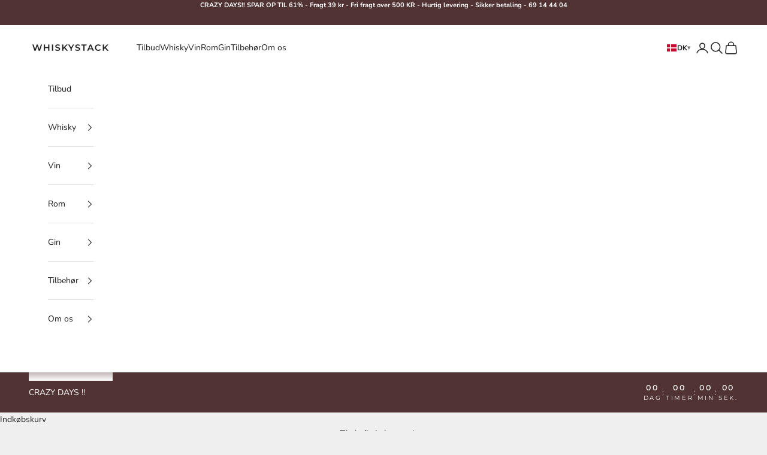

--- FILE ---
content_type: application/javascript; charset=utf-8
request_url: https://mitid.bewise.dk/script/ce8edbdd-e425-4973-aa59-1b7a23f0f15a/whiskystack
body_size: 9013
content:

const ageVerification_script = (function () {
    return {
        initialize: function () {
            var ageVerificationShopIdentifier = 'whiskystack';
            var ageVerificationShopGuid = 'ce8edbdd-e425-4973-aa59-1b7a23f0f15a';
            var ageVerificationUrl = 'https://mitid.bewise.dk';

            var ageVerificationSite = window.Shopify.country;

            var ageVerificationUnder18Error = getWindowVariable('ageVerificationUnder18Error', 'Vi kunne desværre ikke bekræfte at du er over 18år og kan derfor ikke gennemføre denne ordre.');
            var ageVerificationText = getWindowVariable('ageVerificationText', 'Ny dansk lovgivning kræver aldersverificering ved køb af tobak og alkohol på internettet.');
            var ageVerificationBtnText = getWindowVariable('ageVerificationBtnText', 'Bekræft alder med MitID');
            var ageVerificationStepOneText = getWindowVariable('ageVerificationStepOneText', 'Klik og åben MitID og verificer din alder.');
            var ageVerificationStepTwoText = getWindowVariable('ageVerificationStepTwoText', 'Tak, du er nu klar til at gennemføre din ordre.');
            var ageVerificationHeaderText = getWindowVariable('ageVerificationHeaderText', 'MitID Aldersverificering');
            var ageVerificationLogoUrl = getWindowVariable('ageVerificationLogo', '');
            var ageVerificationCountryText = getWindowVariable('ageVerificationHeaderText', 'Hvis dit leveringsland er udenfor Danmark, kræves der ikke MitID aldersverficering.');
            var ageVerificationCheckboxText = getWindowVariable('ageVerificationCheckboxText', 'My delivery country is outside Denmark');

            var ageVerificationSiteData = [{"Site":"DK","CountryValue":null,"CountrySelector":"","ShippingcountrySelector":"","SetShippingAddressSelector":"","ReturnURL":null,"OrderField":"","AgeLimitBannerFooterSelector":"","AgeLimitBannerFooterStyle":"","AgeLimitBannerFooterInsertionLocation":null,"AgeLimitBannerCheckOutSelector":"","AgeLimitBannerCheckOutStyle":"","AgeLimitBannerCheckOutInsertionLocation":null,"GlobalSiteCss":""}];
            var ageVerificationSiteDataObj = ageVerificationSiteData.find(x => x.Site == ageVerificationSite);
            var ageVerificationCountryValue = ageVerificationSiteData.find(x => x.Site == ageVerificationSite)?.CountryValue || "";
            //var countrySelector = ageVerificationSiteData.find(x => x.Site == ageVerificationSite)?.CountrySelector || "";
            var countrySelector = ageVerificationSiteData.some(
                item => item.CountrySelector !== null && item.CountrySelector !== undefined && item.CountrySelector !== ''
            ) ? ageVerificationSiteData[0].CountrySelector : '';
            const checkboxSelectors = '#agree'.split(',').map(s => s.trim()).filter(s => s !== '');



            if (ageVerificationSiteDataObj.AgeLimitBannerFooterSelector && ageVerificationSiteDataObj.AgeLimitBannerFooterSelector != "") {
                var el = document.querySelector(ageVerificationSiteDataObj.AgeLimitBannerFooterSelector);

                if (el) {
                    var placement = ageVerificationSiteDataObj.AgeLimitBannerFooterInsertionLocation || "Append";

                    var img = document.createElement("img");
                    img.src = "https://mitid.bewise.dk/img/agelimit.jpg";
                    img.classList = "agelimitBannerImage agelimitBannerImageFooter";
                    img.style.cssText = ageVerificationSiteDataObj.AgeLimitBannerFooterStyle;
                    insertElement(el, img, placement);
                    addStylesheetIfNotExists();
                }
            }

            if (ageVerificationSiteDataObj.AgeLimitBannerCheckOutSelector && ageVerificationSiteDataObj.AgeLimitBannerCheckOutSelector != "") {
                var el = document.querySelector(ageVerificationSiteDataObj.AgeLimitBannerCheckOutSelector);

                if (el) {
                    var placement = ageVerificationSiteDataObj.AgeLimitBannerCheckOutInsertionLocation || "Append";

                    var img = document.createElement("img");
                    img.src = "https://mitid.bewise.dk/img/agelimit.jpg";
                    img.classList = "agelimitBannerImage agelimitBannerImageCheckout";
                    img.style.cssText = ageVerificationSiteDataObj.AgeLimitBannerCheckOutStyle;
                    insertElement(el, img, placement);
                    addStylesheetIfNotExists();
                }
            }

            if (ageVerificationSiteDataObj.GlobalSiteCss && ageVerificationSiteDataObj.GlobalSiteCss != "") {
                const style = document.createElement("style");
                style.textContent = ageVerificationSiteDataObj.GlobalSiteCss;

                insertElement(document.body, style, 'Append');
            }

            function insertElement(referenceElement, newElement, placement) {
                switch (placement) {
                    case 'Append':
                        referenceElement.appendChild(newElement);
                        break;
                    case 'Prepend':
                        referenceElement.insertBefore(newElement, referenceElement.firstChild);
                        break;
                    case 'Before':
                        referenceElement.parentNode.insertBefore(newElement, referenceElement);
                        break;
                    case 'After':
                        if (referenceElement.nextSibling) {
                            referenceElement.parentNode.insertBefore(newElement, referenceElement.nextSibling);
                        } else {
                            referenceElement.parentNode.appendChild(newElement);
                        }
                        break;
                    case 'Replace':
                        if (referenceElement.parentNode) {
                            referenceElement.parentNode.replaceChild(newElement, referenceElement);
                        }
                        break;
                    default:
                        console.error('Unknown placement: ' + placement);
                }
            }

            function getWindowVariable(variableName, defaultValue) {
                return window[variableName] !== undefined ? window[variableName] : defaultValue;
            }

            function addVerificationStep() {
                const selectors = [
                    '.shopify-payment-button',
                    'button[name="checkout"]',
                    'button[name="CartDrawer-Form"]',
                    'input[name="checkout"]',
                    'button.cart__checkout-button',
                    'shopify-google-pay-button',
                    'shopify-apple-pay-button',
                    'shop-pay-wallet-button',
                    '.checkout-btn',
                    'button#accept-terms[onclick="setCheckbox();"]',
                    'button[name="custom_checkout"]',
                    'a[href="/checkout"]',
                    'a[href*="https://checkout.reepay.com/"]'
                ];

                selectors.forEach(selector => {
                    const buttons = document.querySelectorAll(selector);
                    buttons.forEach(button => {
                        handleButtonOverlay(button, selector);
                    });
                });

                const observer = new MutationObserver((mutationsList, observer) => {
                    mutationsList.forEach(mutation => {
                        mutation.addedNodes.forEach(addedNode => {
                            if (addedNode.nodeType === 1) { // Ensure it's an element node
                                // Check if the added node itself matches any selector
                                selectors.forEach(selector => {
                                    if (addedNode.matches(selector)) {
                                        handleButtonOverlay(addedNode, selector);
                                        return; // Exit loop after first match
                                    }
                                });

                                // Check if any child of the added node matches any selector
                                selectors.forEach(selector => {
                                    const matchingChild = addedNode.querySelector(selector);
                                    if (matchingChild) {
                                        handleButtonOverlay(matchingChild, selector);
                                        return; // Exit loop after first match
                                    }
                                });
                            }
                        });
                    });
                });

                observer.observe(document.body, { childList: true, subtree: true });

                document.body.classList.add('ageVerificationLoaded');
            }

            function handleButtonOverlay(button, selector) {

                const parent = button.parentElement;
                if (parent) {
                    const siblings = Array.from(parent.parentElement.children);
                    const siblingButton = siblings.find(sibling => sibling !== parent && sibling.tagName === 'BUTTON' && sibling.hasAttribute('onclick'));

                    if (siblingButton && siblingButton.getAttribute('onclick').includes('[tac-co-original="true"]')) {
                        button = siblingButton;
                    }
                }

                var pos = button.getBoundingClientRect();
                var overlayDiv = document.createElement('div');
                overlayDiv.style.display = 'block';
                overlayDiv.style.cursor = 'pointer';
                overlayDiv.style.position = 'absolute';

                function setOverLayPos(pos) {
                    let isVisible = getIsVisible(button);

                    if (isVisible) {
                        overlayDiv.style.zIndex = getHighestZIndex(button);
                        overlayDiv.style.display = 'block';
                        overlayDiv.style.height = pos.height + 'px';
                        overlayDiv.style.width = pos.width + 'px';
                        overlayDiv.style.top = pos.top + window.scrollY + 'px';
                        overlayDiv.style.left = pos.left + window.scrollX + 'px';
                    } else {
                        overlayDiv.style.display = 'none';
                    }
                }

                setOverLayPos(pos);

                watchPositionChange(button, (newRect, oldRect) => {
                    var pos = button.getBoundingClientRect();
                    setOverLayPos(pos);
                });

                watchVisibleChange(button, () => {
                    var pos = button.getBoundingClientRect();
                    setOverLayPos(pos);
                });

                window.addEventListener('resize', function () {
                    var pos = button.getBoundingClientRect();
                    setOverLayPos(pos);
                });


                overlayDiv.addEventListener('touchstart', function (event) {
                    overlayDiv.click();
                });


                overlayDiv.addEventListener('click', function (event) {
                    event.preventDefault();
                    event.stopPropagation();
                    checkboxSelectors.forEach(selector => {
                        const checkboxElement = document.querySelector(selector);
                        if (checkboxElement)
                            createAgeCookieValue(selector, checkboxElement.checked);
                    });

                    let overlayButton = this;
                    document.activeElement.blur();

                    fetch('/cart.json')
                        .then(response => response.json())
                        .then(data => {
                            var productNumbers = data.items
                                .map(item => item.product_id.toString());

                            if (meta.page.pageType == "product" && meta.product != undefined) {
                                productNumbers.push(meta.product.id.toString());
                            }

                            let headers = {
                                'Content-Type': 'application/json',
                                'AgeVerification': ageVerificationToken,
                                'AgeVerificationShopIdentifier': ageVerificationShopIdentifier,
                                'AgeVerificationShopGuid': ageVerificationShopGuid
                            };

                            let cookieVerified = getAgeCookie();

                            if (cookieVerified.hasOwnProperty('ageVerified18') && cookieVerified.ageVerified18 === "true") {
                                headers['Validated18'] = true;
                            }
                            if (cookieVerified.hasOwnProperty('ageVerified16') && cookieVerified.ageVerified16 === "true") {
                                headers['Validated16'] = true;
                            }

                            if (window.customerData !== undefined && window.customerData.isLoggedIn) {
                                headers['CustomerId'] = customerData.id;
                            }

                            fetch(ageVerificationUrl + '/VerifyBasket', {
                                method: 'POST',
                                headers: headers,
                                body: JSON.stringify(productNumbers)
                            })
                                .then(response => response.json())
                                .then(data => {
                                    if (data.needVerfication) {
                                        addVerificationHTML(selector);
                                    } else {
                                        if (overlayButton.parentElement.tagName.toLowerCase() === 'button') {
                                            overlayButton.parentElement.click();
                                        } else {
                                            overlayButton.parentElement.querySelector(selector).click();
                                        }
                                    }
                                })
                                .catch(error => {
                                    console.warn('Error fetching cart:', error);
                                });
                        })
                        .catch(error => {
                            console.error('Error fetching cart:', error);
                        });
                });

                document.body.append(overlayDiv);
            }

            function getHighestZIndex(element) {
                let zIndex = 0;
                while (element) {
                    let currentZIndex = window.getComputedStyle(element).getPropertyValue("z-index");
                    if (currentZIndex !== 'auto') {
                        currentZIndex = parseInt(currentZIndex, 10);
                        if (currentZIndex > zIndex) {
                            zIndex = currentZIndex;
                        }
                    }
                    element = element.parentElement;
                }
                return zIndex + 1;
            }

            function getIsVisible(element) {
                let isVisible = true;
                while (element) {
                    const style = window.getComputedStyle(element);

                    // Check if the element or its parent has display:none, visibility:hidden, or opacity:0
                    if (style.display === 'none' || style.visibility === 'hidden' || style.opacity === '0') {
                        isVisible = false;
                        break;
                    }

                    element = element.parentElement;
                }
                return isVisible;
            }

            function watchVisibleChange(el, callback) {
                let lastVisibility = getIsVisible(el);

                function checkVisibility() {
                    const isVisible = getIsVisible(el);
                    if (isVisible !== lastVisibility) {
                        callback(isVisible);
                        lastVisibility = isVisible;
                    }
                    requestAnimationFrame(checkVisibility);
                }

                requestAnimationFrame(checkVisibility);
            }

            function watchPositionChange(el, callback) {
                let lastRect = el.getBoundingClientRect();

                function checkPosition() {
                    const newRect = el.getBoundingClientRect();
                    if (newRect.top !== lastRect.top || newRect.left !== lastRect.left) {
                        callback(newRect, lastRect);
                        lastRect = newRect;
                    }
                    requestAnimationFrame(checkPosition);
                }

                requestAnimationFrame(checkPosition);
            }

            function addStylesheetIfNotExists() {
                const stylesheetHref = ageVerificationUrl + '/style.css';
                const existingLink = document.querySelector(`link[href="${stylesheetHref}"]`);

                if (!existingLink) {
                    const link = createElementWithAttributes('link', {
                        rel: 'stylesheet',
                        href: stylesheetHref
                    });
                    document.head.appendChild(link);
                }
            }

            function addVerificationHTML(btnClicked) {
                let isCreated = document.getElementById('ageVerification');
                if (isCreated) {
                    return;
                }

                // Adding the stylesheet link
                addStylesheetIfNotExists(ageVerificationUrl);

                const ageVerificationContainer = createElementWithAttributes('div', { id: 'ageVerification' });
                const ageVerificationContent = createElementWithAttributes('div', { id: 'ageVerificationContent' });
                ageVerificationContainer.appendChild(ageVerificationContent);

                if (ageVerificationLogoUrl) {
                    const logo = createElementWithAttributes('img', { id: 'ageVerificationLogo', src: ageVerificationLogoUrl });
                    ageVerificationContent.appendChild(logo);
                }

                const ageHeader = createElementWithAttributes('span', { class: 'ageVerificationHeader' }, ageVerificationHeaderText);
                ageVerificationContent.appendChild(ageHeader);
                const ageVerificationTextDiv = createElementWithAttributes('div', { class: 'ageVerification-text' }, ageVerificationText);
                ageVerificationContent.appendChild(ageVerificationTextDiv);

                const ageVerificationRedirectDiv = createElementWithAttributes('div', { id: 'ageVerificationRedirectDiv' });
               
                const stepsList = document.createElement('ul');

                const step1 = document.createElement('li');
                const step1Span = document.createElement('span');
                step1Span.textContent = '1';
                step1.append(step1Span);
                step1.append(ageVerificationStepOneText);
                stepsList.append(step1);

                const step2 = document.createElement('li');
                const step2Span = document.createElement('span');
                step2Span.textContent = '2';
                step2.append(step2Span);
                step2.append(ageVerificationStepTwoText);
                stepsList.append(step2);

                ageVerificationRedirectDiv.append(stepsList);

                var ageVerified = getAgeCookie("ageVerified", "ageVerification");
                if (ageVerified === 'false') {
                    const ageVerificationError = document.createElement('div');
                    ageVerificationError.classList.add('ageVerification-error');
                    ageVerificationError.textContent = ageVerificationUnder18Error;
                    ageVerificationContent.append(ageVerificationError);
                }

                const verifyAgeButton = createElementWithAttributes('div', {
                    id: 'verify-age-button',
                    class: 'ageVerification-button ageVerification-button-disabled'
                }, `<span>${ageVerificationBtnText}</span>`);

                verifyAgeButton.onclick = function () {
                    createAgeCookieValue("ageVerifiedBtnSelector", btnClicked);
                    const urlWithoutOrigin = location.href.replace(location.origin, '');
                    //window.location.href = ageVerificationUrl + "/start-verification?ageVerificationShopGuid=" + ageVerificationShopGuid + "&ageVerificationShopIdentifier=" + ageVerificationShopIdentifier + "&site=" + ageVerificationSite + "&returnUrl=" + encodeURIComponent(urlWithoutOrigin);

                    const verificationGuid = generateGUID();

                    createAgeCookieValue('verificationGuid', verificationGuid);

                    const baseUrl = new URL('/start-verification', ageVerificationUrl);

                    let params = new URLSearchParams({
                        ageVerificationShopGuid,
                        ageVerificationShopIdentifier,
                        site: ageVerificationSite,
                        returnUrl: urlWithoutOrigin,
                        verificationGuid: verificationGuid
                    });

                    if (window.customerData !== undefined && window.customerData.isLoggedIn) {
                        params.append('CustomerId', window.customerData.id);
                    }

                    baseUrl.search = params.toString();

                    window.location.href = baseUrl.toString();
                };
                ageVerificationRedirectDiv.append(verifyAgeButton);
                ageVerificationContent.appendChild(ageVerificationRedirectDiv);
                const ageVerificationClose = createElementWithAttributes('div', { id: 'ageVerificationClose' }, '×');
                ageVerificationContent.appendChild(ageVerificationClose);

                ageVerificationClose.onclick = function () {
                    ageVerificationContainer.remove();
                    deleteAgeCookieValue("ageVerifiedBtnSelector");
                };
                ageVerificationContent.append(ageVerificationClose);

                document.body.append(ageVerificationContainer);
            }

            function createElementWithAttributes(tag, attributes = {}, innerHTML = '') {
                const element = document.createElement(tag);
                Object.keys(attributes).forEach(attr => element.setAttribute(attr, attributes[attr]));
                element.innerHTML = innerHTML;
                return element;
            }

            var cookieName = "ageVerificationCookie";
            function deleteAgeCookie() {
                document.cookie = cookieName + "=; expires=Thu, 01 Jan 1970 00:00:00 UTC; path=/;";
            }

            function deleteAgeCookieValue(name) {
                let cookieObj = getAgeCookie();
                delete cookieObj[name];
                let encryptedValue = btoa(simpleEncryptDecrypt(JSON.stringify(cookieObj)));
                setCookie(encryptedValue);
            }

            function createAgeCookieValue(name, value) {
                let cookieObj = getAgeCookie();
                cookieObj[name] = value;
                let encryptedValue = btoa(simpleEncryptDecrypt(JSON.stringify(cookieObj)));
                setCookie(encryptedValue);
            }

            function setCookie(encryptedValue) {
                let expirationTime = new Date();
                expirationTime.setTime(expirationTime.getTime() + (1 * 60 * 60 * 1000)); // 1 hour = 60 minutes * 60 seconds * 1000 milliseconds
                let expires = "expires=" + expirationTime.toUTCString();
                document.cookie = cookieName + "=" + encodeURIComponent(encryptedValue) + "; " + expires + "; path=/";
            }

            function getAgeCookieValue(name) {
                let cookieObj = getAgeCookie();
                return cookieObj[name];
            }

            function getAgeCookie() {
                let cookieName = "ageVerificationCookie";
                if (document.cookie.length > 0) {
                    let start = document.cookie.indexOf(cookieName + "=");
                    if (start != -1) {
                        start = start + cookieName.length + 1;
                        let end = document.cookie.indexOf(";", start);
                        if (end == -1) end = document.cookie.length;
                        let encryptedValue = decodeURIComponent(document.cookie.substring(start, end));

                        let decryptedValue = simpleEncryptDecrypt(atob(encryptedValue));
                        return JSON.parse(decryptedValue);
                    }
                }
                return {};
            }

            function simpleEncryptDecrypt(input) {
                let key = "ageVerification";
                let output = '';
                for (let i = 0; i < input.length; i++) {
                    output += String.fromCharCode(input.charCodeAt(i) ^ key.charCodeAt(i % key.length));
                }
                return output;
            }

            function getUrlParameter(name) {
                name = name.replace(/[\[]/, '\\[').replace(/[\]]/, '\\]');
                var regex = new RegExp('[\\?&]' + name + '=([^&#]*)');
                var results = regex.exec(window.location.search);
                return results === null ? '' : decodeURIComponent(results[1].replace(/\+/g, ' '));
            }

            var ageVerificationError = getUrlParameter('ageVerificationError');
            if (ageVerificationError) {
                alert(ageVerificationError);
            }

            var ageVerificationToken = getAgeCookieValue('verificationGuid');
            if (!ageVerificationToken) {
                ageVerificationToken = getUrlParameter('ageVerificationToken');
            }
            if (ageVerificationToken) {
                fetch('/cart.js')
                    .then(response => response.json())
                    .then(data => {
                        var productNumbers = data.items
                            .map(item => item.product_id.toString());

                        if (meta.page.pageType == "product" && meta.product != undefined) {
                            productNumbers.push(meta.product.id.toString());
                        }

                        fetch(ageVerificationUrl + '/VerifyToken', {
                            method: 'POST',
                            headers: {
                                'Content-Type': 'application/json',
                                'VerificationGuid': ageVerificationToken,
                                'AgeVerificationShopIdentifier': ageVerificationShopIdentifier,
                                'AgeVerificationShopGuid': ageVerificationShopGuid,
                            },
                            body: JSON.stringify(productNumbers)
                        })
                            .then(response => {
                                if (response.ok) {
                                    return response.json();
                                } else {
                                    throw new Error('Bad response from server');
                                }
                            })
                            .then(result => {

                                if (result["isOver16"] == true || result["isOver18"] == true) {
                                    if (result["isOver16"]) {
                                        createAgeCookieValue("ageVerified16", result["isOver16"].toString());
                                    }
                                    if (result["isOver18"]) {
                                        createAgeCookieValue("ageVerified18", result["isOver18"].toString());
                                    }

                                    fetch('/cart/update.js', {
                                        method: 'POST',
                                        headers: {
                                            'Content-Type': 'application/json'
                                        },
                                        body: JSON.stringify({
                                            attributes: {
                                                MitID_18: result["isOver18"],
                                                MitID_16: result["isOver16"],
                                                MitID_timestamp: result["timestamp"],
                                                MitID_idToken: result["idToken"],
                                            }
                                        })
                                    })
                                        .then(response => response.json())
                                        .then(data => {
                                            if (result["isOver16"] == true || result["isOver18"] == true) {
                                                triggerButtonClick();
                                            } else {
                                                alert("Kunne ikke verficerer din alder");
                                            }
                                        })
                                        .catch(error => {
                                            console.error('Error:', error);
                                        });
                                } else {
                                    addVerificationStep();
                                }

                                deleteAgeCookieValue('verificationGuid');

                            })
                            .catch(error => {
                                console.error(error);
                                deleteAgeCookie();
                                addVerificationStep();
                            });
                    })
                    .catch(error => {
                        console.error('Error fetching cart:', error);
                    });
            } else {
                addVerificationStep();
            }

            function triggerCheckboxClicks() {
                checkboxSelectors.forEach((selector) => {
                    const isSelectorChecked = getAgeCookieValue(selector);
                    let el = document.querySelector(selector);
                    if (el != null && el != undefined) {
                        if (el.tagName.toLowerCase() === 'input') {
                            el.checked = isSelectorChecked;
                            el.dispatchEvent(new Event('click', { bubbles: true }));
                        } else {
                            el.click();
                        }
                    }

                    deleteAgeCookieValue(selector);
                });
            }

            function triggerButtonClick() {
                var btnSelector = getAgeCookieValue("ageVerifiedBtnSelector");
                if (btnSelector != '') {
                    deleteAgeCookieValue("ageVerifiedBtnSelector");
                    triggerCheckboxClicks();
                    const buttons = document.querySelectorAll(btnSelector);
                    buttons.forEach(button => {
                        if (button.tagName.toLowerCase() === 'button' || button.tagName.toLowerCase() === 'input') {

                            let clickEvent = new MouseEvent('click', { bubbles: true });
                            button.dispatchEvent(clickEvent);
                            button.click();

                        } else if (button.tagName.toLowerCase() === 'div') {
                            const childButton = button.querySelector('button');
                            if (btnSelector == '.shopify-payment-button') {

                                if (childButton != undefined && childButton != null) {
                                    childButton.click();
                                }

                                const observer = new MutationObserver((mutationsList, observer) => {
                                    mutationsList.forEach(mutation => {
                                        mutation.addedNodes.forEach(addedNode => {
                                            if (addedNode.tagName && addedNode.tagName.toLowerCase() === 'button') {
                                                addedNode.click();
                                                observer.disconnect(); // Stop observing after the button is clicked
                                            }
                                        });
                                    });
                                });
                                // Start observing the div for child node additions
                                observer.observe(button, { childList: true, subtree: true });
                            } else if (childButton) {

                                childButton.click();
                            } else {
                                button.parentElement.firstElementChild.click();
                            }
                        } else {
                            let clickEvent = new MouseEvent('click', { bubbles: true });
                            button.dispatchEvent(clickEvent);
                            button.click();
                        }
                    });
                }
            }

            if (window.customerData !== undefined) {
                var isLoggedIn = getAgeCookieValue("isLoggedIn");
                if (customerData.isLoggedIn.toString() === 'true' && (isLoggedIn === "false" || isLoggedIn == false || isLoggedIn == undefined)) {
                    createAgeCookieValue("isLoggedIn", true);

                    let cookieVerified = getAgeCookie();

                    if (cookieVerified.hasOwnProperty('ageVerified18')) {
                        return;
                    }
                    if (cookieVerified.hasOwnProperty('ageVerified16')) {
                        return;
                    }

                    let headers = {
                        'Content-Type': 'application/json',
                        'AgeVerificationShopIdentifier': ageVerificationShopIdentifier,
                        'AgeVerificationShopGuid': ageVerificationShopGuid,
                        'CustomerId': customerData.id
                    };

                    fetch(ageVerificationUrl + '/VerifyCustomer', {
                        method: 'POST',
                        headers: headers,
                    })
                        .then(response => response.json())
                        .then(result => {


                            fetch('/cart/update.js', {
                                method: 'POST',
                                headers: {
                                    'Content-Type': 'application/json'
                                },
                                body: JSON.stringify({
                                    attributes: {
                                        MitID_18: result["isOver18"],
                                        MitID_16: result["isOver16"],
                                        MitID_timestamp: result["timestamp"],
                                        MitID_idToken: result["idToken"],
                                    }
                                })
                            })
                                .then(response => response.json())
                                .then(data => {
                                    createAgeCookieValue("ageVerified16", result["isOver16"].toString());
                                    createAgeCookieValue("ageVerified18", result["isOver18"].toString());
                                })
                                .catch(error => {
                                    console.error('Error:', error);
                                });

                        })
                        .catch(error => {
                            console.warn('Error fetching VerifyCustomer:', error);
                        });


                } else if (!customerData.isLoggedIn && (isLoggedIn === "true" || isLoggedIn == true)) {
                    deleteAgeCookie();
                }
            }

            function generateGUID() {
                return 'xxxxxxxx-xxxx-4xxx-yxxx-xxxxxxxxxxxx'.replace(/[xy]/g, function (c) {
                    var r = Math.random() * 16 | 0,
                        v = c == 'x' ? r : (r & 0x3 | 0x8);
                    return v.toString(16);
                });
            }
        }
    };
})();

function ageVerification_ready(callback) {
    if (document.readyState != 'loading') callback();
    else if (document.addEventListener) document.addEventListener('DOMContentLoaded', callback);
    else document.attachEvent('onreadystatechange', function () {
        if (document.readyState == 'complete') callback();
    });
}

ageVerification_ready(function () {
    ageVerification_script.initialize();
});